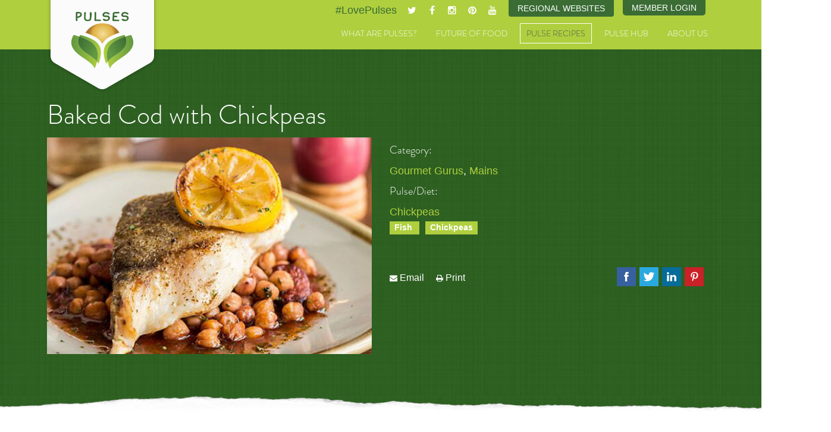

--- FILE ---
content_type: text/html; charset=utf-8
request_url: https://pulses.org/recipes/best-of-india/recipe/350-baked-cod-with-chickpeas
body_size: 10442
content:

<!DOCTYPE html>
<html lang="en">
  <head>
    
        
    <meta charset="utf-8">
    <meta http-equiv="X-UA-Compatible" content="IE=edge">
    <meta name="viewport" content="width=device-width, initial-scale=1.0, minimum-scale=1.0, maximum-scale=1.0, user-scalable=no">

    <base href="https://pulses.org/recipes/best-of-india/recipe/350-baked-cod-with-chickpeas" />
	<meta http-equiv="content-type" content="text/html; charset=utf-8" />
	<meta name="description" content="Learn to Love Pulses with delicious, nutritious and healthy bean, pea, lentil and chickpea recipes and instructional videos from around the world." />
	<title>Baked Cod with Chickpeas - Gourmet Gurus, Mains Recipe</title>
	<link href="/media/system/css/modal.css?19aa6b93d26472248f1ea546dee58fbc" rel="stylesheet" type="text/css" />
	<link href="/media/com_yoorecipe/styles/yoorecipe.css" rel="stylesheet" type="text/css" />
	<link href="/media/com_yoorecipe/styles/bluecurve/bluecurve.css" rel="stylesheet" type="text/css" />
	<link href="/media/com_yoorecipe/styles/jquery.fancybox.css" rel="stylesheet" type="text/css" />
	<link href="/media/coalawebsociallinks/modules/sociallinks/css/cw-default.css" rel="stylesheet" type="text/css" />
	<link href="/media/coalawebsociallinks/components/sociallinks/themes-icon/cws-square/cwsl_style.css" rel="stylesheet" type="text/css" />
	<script type="application/json" class="joomla-script-options new">{"csrf.token":"2c900c541ea56f2986507e708316c4e3","system.paths":{"root":"","base":""},"joomla.jtext":{"COM_YOORECIPE_ERROR_FORBIDDEN_DELETE_OPERATION":"The operation you try to perform is forbidden","COM_YOORECIPE_REVIEW_NOT_ADDED":"Review not added. Wrong captcha, please retry","COM_YOORECIPE_ERROR_OCCURED":"An error occured"}}</script>
	<script src="/media/system/js/core.js?19aa6b93d26472248f1ea546dee58fbc" type="text/javascript"></script>
	<script src="/media/system/js/mootools-core.js?19aa6b93d26472248f1ea546dee58fbc" type="text/javascript"></script>
	<script src="/media/system/js/mootools-more.js?19aa6b93d26472248f1ea546dee58fbc" type="text/javascript"></script>
	<script src="/media/jui/js/jquery.min.js?19aa6b93d26472248f1ea546dee58fbc" type="text/javascript"></script>
	<script src="/media/jui/js/jquery-noconflict.js?19aa6b93d26472248f1ea546dee58fbc" type="text/javascript"></script>
	<script src="/media/jui/js/jquery-migrate.min.js?19aa6b93d26472248f1ea546dee58fbc" type="text/javascript"></script>
	<script src="/media/system/js/modal.js?19aa6b93d26472248f1ea546dee58fbc" type="text/javascript"></script>
	<script src="/media/jui/js/bootstrap.min.js?19aa6b93d26472248f1ea546dee58fbc" type="text/javascript"></script>
	<script src="/media/com_yoorecipe/js/range.js" type="text/javascript"></script>
	<script src="/media/com_yoorecipe/js/timer.js" type="text/javascript"></script>
	<script src="/media/com_yoorecipe/js/slider.js" type="text/javascript"></script>
	<script src="/media/com_yoorecipe/js/generic.js" type="text/javascript"></script>
	<script src="/media/com_yoorecipe/js/recipe.js" type="text/javascript"></script>
	<script src="/media/com_yoorecipe/js/jquery.fancybox.js" type="text/javascript"></script>
	<script src="/media/coalaweb/modules/generic/js/popup.js" type="text/javascript"></script>
	<script type="text/javascript">
jQuery(function($) {
			 $('.hasTip').each(function() {
				var title = $(this).attr('title');
				if (title) {
					var parts = title.split('::', 2);
					var mtelement = document.id(this);
					mtelement.store('tip:title', parts[0]);
					mtelement.store('tip:text', parts[1]);
				}
			});
			var JTooltips = new Tips($('.hasTip').get(), {"maxTitleChars": 50,"fixed": false});
		});
		jQuery(function($) {
			SqueezeBox.initialize({});
			initSqueezeBox();
			$(document).on('subform-row-add', initSqueezeBox);

			function initSqueezeBox(event, container)
			{
				SqueezeBox.assign($(container || document).find('a.modal').get(), {
					parse: 'rel'
				});
			}
		});

		window.jModalClose = function () {
			SqueezeBox.close();
		};

		// Add extra modal close functionality for tinyMCE-based editors
		document.onreadystatechange = function () {
			if (document.readyState == 'interactive' && typeof tinyMCE != 'undefined' && tinyMCE)
			{
				if (typeof window.jModalClose_no_tinyMCE === 'undefined')
				{
					window.jModalClose_no_tinyMCE = typeof(jModalClose) == 'function'  ?  jModalClose  :  false;

					jModalClose = function () {
						if (window.jModalClose_no_tinyMCE) window.jModalClose_no_tinyMCE.apply(this, arguments);
						tinyMCE.activeEditor.windowManager.close();
					};
				}

				if (typeof window.SqueezeBoxClose_no_tinyMCE === 'undefined')
				{
					if (typeof(SqueezeBox) == 'undefined')  SqueezeBox = {};
					window.SqueezeBoxClose_no_tinyMCE = typeof(SqueezeBox.close) == 'function'  ?  SqueezeBox.close  :  false;

					SqueezeBox.close = function () {
						if (window.SqueezeBoxClose_no_tinyMCE)  window.SqueezeBoxClose_no_tinyMCE.apply(this, arguments);
						tinyMCE.activeEditor.windowManager.close();
					};
				}
			}
		};
		new Fx.SmoothScroll({duration: 200}, window);window.___gcfg = {lang: 'en-GB',};
(function() {
	var po = document.createElement('script'); po.type = 'text/javascript'; po.async = true;
	po.src = 'https://apis.google.com/js/plusone.js';
	var s = document.getElementsByTagName('script')[0]; s.parentNode.insertBefore(po, s);
})();jQuery(function($){ initTooltips(); $("body").on("subform-row-add", initTooltips); function initTooltips (event, container) { container = container || document;$(container).find(".hasTooltip").tooltip({"html": true,"container": "body"});} });
	</script>
	<link rel="canonical" href="https://pulses.org/recipes/best-of-india/recipe/350-baked-cod-with-chickpeas"/>
	<meta property="og:url" content="https://pulses.org/recipes/best-of-india/recipe/350-baked-cod-with-chickpeas"/>
<meta property="og:image" content="https://pulses.org/images/com_yoorecipe/cod-chickpeas.jpg"/>
<meta property="og:title" content="Baked Cod with Chickpeas"/>
<meta property="og:description" content=""/>
<meta property="og:type" content="recipebox:recipe"/>
<meta property="og:locale" content="en-GB"/>
<meta property="og:site_name" content=""/>


    <meta name="twitter:card" content="summary_large_image">
    <meta name="twitter:site" content="@LovePulses">
    <meta name="twitter:title" content="Delicious and Nutritious - Pulse recipes, facts and videos.">
    <meta name="twitter:description" content="Learn to Love Pulses with delicious, nutritious and healthy bean, pea, lentil and chickpea recipes and instructional videos from around the world.">
    <meta name="twitter:image" content="http://www.pulses.org/images/template/pulses-md.jpg">


    <link href="/templates/pulses.org/css/slidebars.min.css" rel="stylesheet">

    <!-- Bootstrap -->
    <link href="/templates/pulses.org/css/pulses.style.css?v1.23" rel="stylesheet">
        
    <!-- FAVICONS -->
    <link rel="apple-touch-icon" sizes="57x57" href="/templates/pulses.org/favicons/apple-touch-icon-57x57.png">
    <link rel="apple-touch-icon" sizes="60x60" href="/templates/pulses.org/favicons/apple-touch-icon-60x60.png">
    <link rel="apple-touch-icon" sizes="72x72" href="/templates/pulses.org/favicons/apple-touch-icon-72x72.png">
    <link rel="apple-touch-icon" sizes="76x76" href="/templates/pulses.org/favicons/apple-touch-icon-76x76.png">
    <link rel="apple-touch-icon" sizes="114x114" href="/templates/pulses.org/favicons/apple-touch-icon-114x114.png">
    <link rel="apple-touch-icon" sizes="120x120" href="/templates/pulses.org/favicons/apple-touch-icon-120x120.png">
    <link rel="apple-touch-icon" sizes="144x144" href="/templates/pulses.org/favicons/apple-touch-icon-144x144.png">
    <link rel="apple-touch-icon" sizes="152x152" href="/templates/pulses.org/favicons/apple-touch-icon-152x152.png">
    <link rel="apple-touch-icon" sizes="180x180" href="/templates/pulses.org/favicons/apple-touch-icon-180x180.png">
    <link rel="icon" type="image/png" href="/templates/pulses.org/favicons/favicon-32x32.png" sizes="32x32">
    <link rel="icon" type="image/png" href="/templates/pulses.org/favicons/favicon-194x194.png" sizes="194x194">
    <link rel="icon" type="image/png" href="/templates/pulses.org/favicons/favicon-96x96.png" sizes="96x96">
    <link rel="icon" type="image/png" href="/templates/pulses.org/favicons/android-chrome-192x192.png" sizes="192x192">
    <link rel="icon" type="image/png" href="/templates/pulses.org/favicons/favicon-16x16.png" sizes="16x16">
    <link rel="manifest" href="/templates/pulses.org/favicons/manifest.json">
    <link rel="shortcut icon" href="/templates/pulses.org/favicons/favicon.ico">
    <meta name="msapplication-TileColor" content="#3f2b24">
    <meta name="msapplication-TileImage" content="/templates/pulses.org/favicons/mstile-144x144.png">
    <meta name="msapplication-config" content="/templates/pulses.org/favicons/browserconfig.xml">
    <meta name="theme-color" content="#ffffff">
        

    <!-- HTML5 Shim and Respond.js IE8 support of HTML5 elements and media queries -->
    <!-- WARNING: Respond.js doesn't work if you view the page via file:// -->
    <!--[if lt IE 9]>
      <script src="https://oss.maxcdn.com/html5shiv/3.7.2/html5shiv.min.js"></script>
      <script src="https://oss.maxcdn.com/respond/1.4.2/respond.min.js"></script>
    <![endif]-->

    
    <link rel="stylesheet" href="https://maxcdn.bootstrapcdn.com/font-awesome/4.4.0/css/font-awesome.min.css">
    <link type="text/css" rel="stylesheet" href="https://fast.fonts.net/cssapi/e6a1a3e2-7efd-492d-a435-88d53469994a.css"/>
    <script type="text/javascript" src="https://fast.fonts.net/jsapi/e6a1a3e2-7efd-492d-a435-88d53469994a.js"></script>
    <script>
      (function(i,s,o,g,r,a,m){i['GoogleAnalyticsObject']=r;i[r]=i[r]||function(){
      (i[r].q=i[r].q||[]).push(arguments)},i[r].l=1*new Date();a=s.createElement(o),
      m=s.getElementsByTagName(o)[0];a.async=1;a.src=g;m.parentNode.insertBefore(a,m)
      })(window,document,'script','//www.google-analytics.com/analytics.js','ga');

      ga('create', 'UA-54958884-2', 'auto');
      ga('send', 'pageview');

    </script>
  
  </head>

<!--[if lt IE 9]>
<body class="ie8 recipes-best-of-indiayoorecipe default pushmenu-push">
<![endif]-->
<!--[if IE 9]>
<body class="ie9 recipes-best-of-indiayoorecipe default pushmenu-push">
<![endif]-->
<!--[if !IE]> -->
<body class="recipes-best-of-indiayoorecipe default pushmenu-push">
<!-- <![endif]-->
  
  <nav class="pushmenu pushmenu-left">
    <div class="h3">Menu</div>
        
      <ul class="nav menu-mobile">
<li class="item-398 deeper parent"><a href="/what-are-pulses" >What are Pulses?</a><ul class="nav-child unstyled small"><li class="item-309"><a href="/what-are-pulses/pulses-around-the-world" >Pulses Around the World</a></li><li class="item-312"><a href="/what-are-pulses/where-do-pulses-grow" >Where do Pulses Grow?</a></li><li class="item-311"><a href="/what-are-pulses/a-brief-history-of-pulses" >A Brief History of Pulses</a></li><li class="item-313"><a href="/what-are-pulses/these-are-my-pulses-videos" >“These Are My Pulses” Videos</a></li><li class="item-587"><a href="/what-are-pulses/visual-guide-to-pulses" >A Visual Guide to Pulses</a></li><li class="item-1486"><a href="/pulses-cooking-times" >Pulses Cooking Times Survey</a></li></ul></li><li class="item-399 deeper parent"><a href="/future-of-food" >Future of Food</a><ul class="nav-child unstyled small"><li class="item-390"><a href="/future-of-food/pulses-nutrition" >Pulses &amp; Nutrition</a></li><li class="item-393"><a href="/future-of-food/pulses-your-health" >Pulses &amp; Your Health</a></li><li class="item-394"><a href="/future-of-food/pulses-sustainable-food" >Pulses &amp; Sustainable Food</a></li><li class="item-425"><a href="/pulses-weight-management" >Pulses &amp; Weight Management</a></li><li class="item-515"><a href="/future-of-food/mapping-pulse-genomes" >Mapping Pulse Genomes</a></li><li class="item-521"><a href="/public-resources/preview?path=Call-to-action-UN-Pulses-web.pdf" target="_blank" >Call to Action</a></li><li class="item-522"><a href="/future-of-food/10-year-research-strategy" target="_blank" >10-Year Research Strategy</a></li><li class="item-673"><a href="/global-pulse-day-2017" >Global Pulse Day 2017</a></li><li class="item-1160"><a href="/world-pulses-day-2019" >World Pulses Day 2019</a></li><li class="item-1409"><a href="/world-pulses-day" >World Pulses Day 2020</a></li></ul></li><li class="item-303 active deeper parent"><a href="/recipes" >Pulse Recipes</a><ul class="nav-child unstyled small"><li class="item-422"><a href="/recipes/meet-the-gourmet-gurus" >Meet the Gourmet Gurus</a></li><li class="item-304"><a href="/recipes/worlds-greatest-pulse-dishes" >World's Greatest Pulse Dishes</a></li><li class="item-402"><a href="/recipes/worlds-greatest-pulse-dishes-videos" >World's Greatest Pulse Dishes Videos</a></li><li class="item-392 current active"><a href="/recipes/best-of-india" >Best of India</a></li><li class="item-391"><a href="/recipes/gourmet-gurus" >Dishes from Our Gourmet Gurus</a></li><li class="item-307"><a href="/recipes/cooking-with-pulses" >Cooking with Pulses</a></li><li class="item-308"><a href="/recipes/pulses-at-home-on-the-go" >Pulses at Home &amp; On the Go</a></li></ul></li><li class="item-128 deeper parent"><span class="nav-header " >Pulse Hub</span>
<ul class="nav-child unstyled small"><li class="item-202"><a href="/pulse-hub/fact-sheets" >Fact Sheets</a></li><li class="item-201"><a href="/pulse-hub/infographics" >Infographics</a></li><li class="item-140"><a href="/pulse-hub/pulse-blog" >Pulse Blog</a></li><li class="item-249"><a href="/pulse-hub/social-hub" >Pulse Feed</a></li><li class="item-209"><a href="/pulse-hub/videos" >Videos</a></li><li class="item-580"><a href="/pulse-hub/photo-gallery" >Photo Gallery</a></li></ul></li><li class="item-132 deeper parent"><a href="/about-us" >About Us</a><ul class="nav-child unstyled small"><li class="item-403"><a href="/about-us/international-year-of-pulses" >International Year of Pulses</a></li><li class="item-133"><a href="/about-us/global-pulse-confederation" >Global Pulse Confederation (GPC)</a></li><li class="item-142"><a href="/about-us/sponsors" >Sponsors</a></li><li class="item-131"><a href="/about-us/contact" >Contact</a></li></ul></li></ul>

      <hr>
  
      <div class="custom">
	<div class="header-member-login">
  <a href="/member-login">Member Login</a>
</div></div>

      <div class="custom module-site-switcher">
	<div class="dropdown pulse-site-switcher"><button id="pulse-site-switcher-btn" class="btn btn-primary dropdown-toggle" type="button" data-toggle="dropdown"> Regional Websites </button>
<ul class="dropdown-menu fade">
<li><a href="/us" target="_blank" rel="noopener noreferrer">U.S. Site</a></li>
<li><a href="/nap" target="_blank" rel="noopener noreferrer">Canadian Site</a></li>
</ul>
</div></div>

      
  </nav>
    

    
<div class="site-wrap">
    <div class="nav-close">
    </div>
    <!-- SITE CONTENT STARTS -->

<header>    
  <div class="container header">
    <div class="row visible-xs">
            <div class="social span">
        <div class="custom">
	<div class="hashtag"><a target="_blank" title="Twitter" href="https://twitter.com/hashtag/lovepulses">#LovePulses</a></div>
<div class="twitter social-icon"><a href="http://www.twitter.com/LovePulses" target="_blank"><i class="fa fa-twitter"></i></a></div>
<div class="facebook social-icon"><a href="https://www.facebook.com/lovepulses" target="_blank"><i class="fa fa-facebook"></i></a></div>
<div class="instagram social-icon"><a href="https://instagram.com/lovepulses" target="_blank"><i class="fa fa-instagram"></i></a></div>
<div class="pinterest social-icon"><a href="https://www.pinterest.com/lovepulses0443" target="_blank"><i class="fa fa-pinterest"></i></a></div>
<div class="youtube social-icon"><a href="https://www.youtube.com/channel/UCKqoS_KDplRJGR3lTWBOlNg" target="_blank"><i class="fa fa-youtube"></i></a></div>
</div>
      </div>
      
    </div>

    <div class="row">
      <div class="col-xs-12">

        <!-- Static navbar -->
        <div class="navbar navbar-default" role="navigation">

          <div class="navbar-header">
            <button type="button" class="navbar-toggle collapsed sb-toggle-left">
            <span class="sr-only">Toggle navigation</span>
            <span class="icon-bar"></span>
            <span class="icon-bar"></span>
            <span class="icon-bar"></span>
            </button>

            <a class="navbar-brand" href="/global" style="margin-bottom:10px;">Pulses</a>


                        <div class="social hidden-xs">
              <div class="custom">
	<div class="hashtag"><a target="_blank" title="Twitter" href="https://twitter.com/hashtag/lovepulses">#LovePulses</a></div>
<div class="twitter social-icon"><a href="http://www.twitter.com/LovePulses" target="_blank"><i class="fa fa-twitter"></i></a></div>
<div class="facebook social-icon"><a href="https://www.facebook.com/lovepulses" target="_blank"><i class="fa fa-facebook"></i></a></div>
<div class="instagram social-icon"><a href="https://instagram.com/lovepulses" target="_blank"><i class="fa fa-instagram"></i></a></div>
<div class="pinterest social-icon"><a href="https://www.pinterest.com/lovepulses0443" target="_blank"><i class="fa fa-pinterest"></i></a></div>
<div class="youtube social-icon"><a href="https://www.youtube.com/channel/UCKqoS_KDplRJGR3lTWBOlNg" target="_blank"><i class="fa fa-youtube"></i></a></div>
</div>
              <div class="custom module-site-switcher">
	<div class="dropdown pulse-site-switcher"><button id="pulse-site-switcher-btn" class="btn btn-primary dropdown-toggle" type="button" data-toggle="dropdown"> Regional Websites </button>
<ul class="dropdown-menu fade">
<li><a href="/us" target="_blank" rel="noopener noreferrer">U.S. Site</a></li>
<li><a href="/nap" target="_blank" rel="noopener noreferrer">Canadian Site</a></li>
</ul>
</div></div>
              <div class="custom">
	<div class="header-member-login">
  <a href="/member-login">Member Login</a>
</div></div>
              
            </div>
            
            <div class="navbar-collapse collapse">

              <ul class="nav menu navbar-nav">
<li class="item-398 deeper parent"><a href="/what-are-pulses" >What are Pulses?</a><ul class="nav-child unstyled small"><li class="item-309"><a href="/what-are-pulses/pulses-around-the-world" >Pulses Around the World</a></li><li class="item-312"><a href="/what-are-pulses/where-do-pulses-grow" >Where do Pulses Grow?</a></li><li class="item-311"><a href="/what-are-pulses/a-brief-history-of-pulses" >A Brief History of Pulses</a></li><li class="item-313"><a href="/what-are-pulses/these-are-my-pulses-videos" >“These Are My Pulses” Videos</a></li><li class="item-587"><a href="/what-are-pulses/visual-guide-to-pulses" >A Visual Guide to Pulses</a></li><li class="item-1486"><a href="/pulses-cooking-times" >Pulses Cooking Times Survey</a></li></ul></li><li class="item-399 deeper parent"><a href="/future-of-food" >Future of Food</a><ul class="nav-child unstyled small"><li class="item-390"><a href="/future-of-food/pulses-nutrition" >Pulses &amp; Nutrition</a></li><li class="item-393"><a href="/future-of-food/pulses-your-health" >Pulses &amp; Your Health</a></li><li class="item-394"><a href="/future-of-food/pulses-sustainable-food" >Pulses &amp; Sustainable Food</a></li><li class="item-425"><a href="/pulses-weight-management" >Pulses &amp; Weight Management</a></li><li class="item-515"><a href="/future-of-food/mapping-pulse-genomes" >Mapping Pulse Genomes</a></li><li class="item-521"><a href="/public-resources/preview?path=Call-to-action-UN-Pulses-web.pdf" target="_blank" >Call to Action</a></li><li class="item-522"><a href="/future-of-food/10-year-research-strategy" target="_blank" >10-Year Research Strategy</a></li><li class="item-673"><a href="/global-pulse-day-2017" >Global Pulse Day 2017</a></li><li class="item-1160"><a href="/world-pulses-day-2019" >World Pulses Day 2019</a></li><li class="item-1409"><a href="/world-pulses-day" >World Pulses Day 2020</a></li></ul></li><li class="item-303 active deeper parent"><a href="/recipes" >Pulse Recipes</a><ul class="nav-child unstyled small"><li class="item-422"><a href="/recipes/meet-the-gourmet-gurus" >Meet the Gourmet Gurus</a></li><li class="item-304"><a href="/recipes/worlds-greatest-pulse-dishes" >World's Greatest Pulse Dishes</a></li><li class="item-402"><a href="/recipes/worlds-greatest-pulse-dishes-videos" >World's Greatest Pulse Dishes Videos</a></li><li class="item-392 current active"><a href="/recipes/best-of-india" >Best of India</a></li><li class="item-391"><a href="/recipes/gourmet-gurus" >Dishes from Our Gourmet Gurus</a></li><li class="item-307"><a href="/recipes/cooking-with-pulses" >Cooking with Pulses</a></li><li class="item-308"><a href="/recipes/pulses-at-home-on-the-go" >Pulses at Home &amp; On the Go</a></li></ul></li><li class="item-128 deeper parent"><span class="nav-header " >Pulse Hub</span>
<ul class="nav-child unstyled small"><li class="item-202"><a href="/pulse-hub/fact-sheets" >Fact Sheets</a></li><li class="item-201"><a href="/pulse-hub/infographics" >Infographics</a></li><li class="item-140"><a href="/pulse-hub/pulse-blog" >Pulse Blog</a></li><li class="item-249"><a href="/pulse-hub/social-hub" >Pulse Feed</a></li><li class="item-209"><a href="/pulse-hub/videos" >Videos</a></li><li class="item-580"><a href="/pulse-hub/photo-gallery" >Photo Gallery</a></li></ul></li><li class="item-132 deeper parent"><a href="/about-us" >About Us</a><ul class="nav-child unstyled small"><li class="item-403"><a href="/about-us/international-year-of-pulses" >International Year of Pulses</a></li><li class="item-133"><a href="/about-us/global-pulse-confederation" >Global Pulse Confederation (GPC)</a></li><li class="item-142"><a href="/about-us/sponsors" >Sponsors</a></li><li class="item-131"><a href="/about-us/contact" >Contact</a></li></ul></li></ul>


            </div><!--/.nav-collapse -->


          </div> <!-- /.navbar-header -->
        </div> <!-- /.navbar-default -->
      </div><!--/.col-xs-12 -->
    </div><!-- /.row -->
  </div><!-- /.container-header -->
</header>



















<section class="content  recipes-best-of-indiayoorecipe default">
    <div class="container">
        <div class="row">
                    <div class="col-xs-12">
                    
            
            <div id="system-message-container">
	</div>

            </div>
</div>
</div>

<div class="yoorecipe-recipe" itemscope itemtype="http://schema.org/Recipe">
	<div class="yoorecipe-recipe-top inverse">
		<div class="container">
			<div class="huge-ajax-loading"></div>
							<a id="top" name="top"></a>

				<div>
				

				
				<div class="row">
										<div class="col-xs-12">
						<h1 itemprop="name" class="h2">
							Baked Cod with Chickpeas<img class="pull-right" src="/media/com_yoorecipe/images/featured-item.png" alt="Featured">						</h1>
					</div>
					<div class="col-sm-4 col-md-6">
						<img class="responsive lead-image" itemprop="image" src="/images/com_yoorecipe/cropped-cod-chickpeas.jpg" alt="Baked Cod with Chickpeas"/>					</div>
					<div class="col-sm-8 col-md-6">

						<div id="div-recipe-description"><div itemprop="description"></div></div>
													<div>
								<h6>Category:&nbsp;</h6>
<div>
<span itemprop="recipeCategory"><a href="/recipes/best-of-india/category/17-gourmet-gurus" title="Gourmet Gurus">Gourmet Gurus</a></span>, <span itemprop="recipeCategory"><a href="/recipes/best-of-india/category/20-mains" title="Mains">Mains</a></span>
</div>							</div>
							

															<div>
									<h6>Pulse/Diet:&nbsp;</h6>
<div>
<a href="/recipes/best-of-india/recipes/seasons/FEB-chickpeas" title="Chickpeas">Chickpeas</a>
</div>								</div>
								
								
								


								


								<ul class="tags inline">
																	<li class="tag-72 tag-list0" itemprop="keywords">
					<a href="/component/tags/tag/fish" class="label label-info">
						Fish					</a>
				</li>
																				<li class="tag-12 tag-list1" itemprop="keywords">
					<a href="/component/tags/tag/chickpeas" class="label label-info">
						Chickpeas					</a>
				</li>
						</ul>





				<br/>


						<div class="social">
				<div class="cw-sl-width-100" id="cw-sl-176">
            <div class="cw-social-mod">
                                <div class="cw-social-mod-bookmark">
                    
                                            
                                            
                    <div class="cw-social-mod-icon-ac">

                        <ul class="cw-social-mod-icons-cws-square fadein">
                            <li>
<a class="cwshare facebook32" href="https://www.facebook.com/dialog/share?app_id=1073275396058947&amp;display=popup&amp;href=https%3A%2F%2Fpulses.org%2Frecipes%2Fbest-of-india%2Frecipe%2F350-baked-cod-with-chickpeas&amp;redirect_uri=https://pulses.org/media/coalaweb/modules/generic/html/popup-close.html" title="Share on Facebook"  target="_blank"></a>
</li><li>
<a class="cwshare twitter32" href="https://twitter.com/intent/tweet?text=Baked%20Cod%20with%20Chickpeas%20-%20Gourmet%20Gurus%2C%20Mains%20Recipe&amp;url=https%3A%2F%2Fpulses.org%2Frecipes%2Fbest-of-india%2Frecipe%2F350-baked-cod-with-chickpeas" title="Share on Twitter"  target="_blank"></a>
</li><li>
<a class="cwshare linkedin32" href="https://www.linkedin.com/shareArticle?mini=true&amp;url=https%3A%2F%2Fpulses.org%2Frecipes%2Fbest-of-india%2Frecipe%2F350-baked-cod-with-chickpeas&amp;title=Baked%20Cod%20with%20Chickpeas%20-%20Gourmet%20Gurus%2C%20Mains%20Recipe" title="Share on LinkedIn"  target="_blank"></a>
</li><li>
<a class="pinterest32"  href="//pinterest.com/pin/create/button" data-pin-do="buttonBookmark" data-pin-custom="true" target="_blank" ></a>
</li>                        </ul>
                    </div>
                </div>
            </div>
                        </div>
				</div>
				
<ul class="yoorecipe-actions btn-group unstyled">
<li><i class="fa fa-envelope"></i> <a href="/component/mailto/?tmpl=component&amp;template=pulses.org&amp;link=2c7dfc4a0a42703a263bfd11bdc38174d51d9f3d" title="Email" onclick="window.open(this.href,'win2','width=400,height=350,menubar=yes,resizable=yes'); return false;"><img src="/media/system/images/emailButton.png" alt="Email" /> Email</a></li><li><i class="fa fa-print"></i> <a href="/recipes/best-of-india/recipe/350-baked-cod-with-chickpeas?tmpl=component&print=1" title="Print" onclick="window.open(this.href,'win2','status=no,toolbar=no,scrollbars=yes,titlebar=no,menubar=no,resizable=yes,width=940,height=480,directories=no,location=no'); return false;" rel="nofollow"><img src="/media/system/images/printButton.png" alt="Print" /> Print</a></li></ul>




			</div>

		</div>

	</div>

</div>

</div>



<div class="container">



	<div class="yoorecipe-after-title">

		
<ul itemscope itemtype="http://schema.org/BreadcrumbList" class="breadcrumb">
			<li class="active">
			<span class="divider icon-location"></span>
		</li>
	
				
									<li itemprop="itemListElement" itemscope itemtype="http://schema.org/ListItem">

						
						<a itemprop="item" href="/" class="pathway">
							<span itemprop="name">
								Home							</span>
						</a>
						<meta itemprop="position" content="1">
				
									<span class="divider">
						<img src="/media/system/images/arrow.png" alt="" />					</span>
								
			</li>
					
									<li itemprop="itemListElement" itemscope itemtype="http://schema.org/ListItem">

						
						<a itemprop="item" href="/recipes" class="pathway">
							<span itemprop="name">
								Pulse Recipes							</span>
						</a>
						<meta itemprop="position" content="2">
				
									<span class="divider">
						<img src="/media/system/images/arrow.png" alt="" />					</span>
								
			</li>
					
									<li itemprop="itemListElement" itemscope itemtype="http://schema.org/ListItem">

						
						<a itemprop="item" href="/recipes/best-of-india/category/12?show_add_recipe_button=0&amp;show_recipes=1" class="pathway">
							<span itemprop="name">
								Best of India							</span>
						</a>
						<meta itemprop="position" content="3">
				
									<span class="divider">
						<img src="/media/system/images/arrow.png" alt="" />					</span>
								
			</li>
					
									<li itemprop="itemListElement" itemscope itemtype="http://schema.org/ListItem">

						
						<a itemprop="item" href="/recipes/best-of-india/category/17-gourmet-gurus" class="pathway">
							<span itemprop="name">
								Gourmet Gurus							</span>
						</a>
						<meta itemprop="position" content="4">
				
									<span class="divider">
						<img src="/media/system/images/arrow.png" alt="" />					</span>
								
			</li>
					<li itemprop="itemListElement" itemscope itemtype="http://schema.org/ListItem" class="active">
				<span itemprop="name">
					Baked Cod with Chickpeas				</span>
				<meta itemprop="position" content="5">
			</li>
		</ul>

	</div>



	<div class="row">

		<div class="col-md-4">

			

<!-- <div class="row">
	<div class="col-md-12"> -->
		<div class="div-ingredients"><h2>Ingredients</h2><p>For <span itemprop="recipeYield" ><span id="spanNbPersons" class="servingsize">1</span> Person(s)</span></p><h4>Ingredients</h4><ul class="unstyled"><li><span class="ingredient" itemprop="recipeIngredient"><input type="hidden" name="ingredientId" value="4336"/><input type="hidden" id="initialQuantity_4336" value="180"/><span id="spanQuantity_4336" class="amount">180</span> g <span class="name">portion of cod per person</span></span></li><li><span class="ingredient" itemprop="recipeIngredient"><input type="hidden" name="ingredientId" value="4337"/><input type="hidden" id="initialQuantity_4337" value="100"/><span id="spanQuantity_4337" class="amount">100</span> g <span class="name">diagonally sliced cooking chorizo</span></span></li><li><span class="ingredient" itemprop="recipeIngredient"><input type="hidden" name="ingredientId" value="4338"/><input type="hidden" id="initialQuantity_4338" value="100"/><span id="spanQuantity_4338" class="amount">100</span> g <span class="name">washed chickpeas</span></span></li><li><span class="ingredient" itemprop="recipeIngredient"><input type="hidden" name="ingredientId" value="4339"/><input type="hidden" id="initialQuantity_4339" value="50"/><span id="spanQuantity_4339" class="amount">50</span> ml <span class="name">red wine</span></span></li><li><span class="ingredient" itemprop="recipeIngredient"><input type="hidden" name="ingredientId" value="4340"/><input type="hidden" id="initialQuantity_4340" value="0"/><span id="spanQuantity_4340" class="amount"></span>  <span class="name">Parsley</span></span></li><li><span class="ingredient" itemprop="recipeIngredient"><input type="hidden" name="ingredientId" value="4341"/><input type="hidden" id="initialQuantity_4341" value="0"/><span id="spanQuantity_4341" class="amount"></span>  <span class="name">Salt and pepper, to taste</span></span></li><li><span class="ingredient" itemprop="recipeIngredient"><input type="hidden" name="ingredientId" value="4342"/><input type="hidden" id="initialQuantity_4342" value="0"/><span id="spanQuantity_4342" class="amount"></span>  <span class="name">Butter</span></span></li><li><span class="ingredient" itemprop="recipeIngredient"><input type="hidden" name="ingredientId" value="4343"/><input type="hidden" id="initialQuantity_4343" value="0"/><span id="spanQuantity_4343" class="amount"></span>  <span class="name">Vegetable oil</span></span></li><li><span class="ingredient" itemprop="recipeIngredient"><input type="hidden" name="ingredientId" value="4344"/><input type="hidden" id="initialQuantity_4344" value="0"/><span id="spanQuantity_4344" class="amount"></span>  <span class="name">Olive oil</span></span></li><li><span class="ingredient" itemprop="recipeIngredient"><input type="hidden" name="ingredientId" value="4345"/><input type="hidden" id="initialQuantity_4345" value="0"/><span id="spanQuantity_4345" class="amount"></span>  <span class="name">A wedge of lemon</span></span></li></ul></div>
		<div class="yoorecipe-after-ingredients">
				</div>

		<!-- <div class="row">
			<div class="col-sm-12"> -->
						
				<div class="yoorecipe-after-details-left">
								</div>
	<!-- 		</div>
		</div> -->

<!-- 	</div>

</div> -->




		</div>





		<div class="col-md-8">



			<!-- //RECIPE -->

			
			

			<div id="div-recipe-preparation-single">

				<h2>Directions</h2>

				


				<div class="row-fluid">

					<div class="span12" itemprop="recipeInstructions">

						<ol class="recipe-direction-list">
<li>Heat the vegetable oil in a frying pan large enough for the cod. Pan-fry the seasoned cod skin-side down until it cooks through the skin and starts to cook the flesh.</li>
<li>Remove pan from the heat and add a spoonful of butter. Baste the fish with the butter and then gently turn over so the skin is on top. Place the pan in a medium oven or the bottom shelf of a medium grill.</li>
<li>Whilst this is cooking, it is time for the chickpeas. Heat a couple of spoons of olive oil over a medium flame. Add the sliced chorizo and fry it until the pieces are starting to brown. This should turn the oil a rich orange colour.</li>
<li>Add the chickpeas and fry them a little. They will absorb some of the oil and pick up a lot of flavour.</li>
<li>Add the red wine and simmer slightly for about 3 minutes. Add a good handful of parsley and reduce the mixture to create a thick sauce. By this time the fish should be just cooked.</li>
<li>Place the chorizo and chickpea stew in a shallow bowl and place the fish on top. Lightly fry a chunk of lemon and place on top, add plenty of parsley.</li>

</ol>
					</div>

				</div>



				


				


				


				</div>





				<div class="yoorecipe-after-details-left">

					
				</div>





			</div>

		</div>



		<hr />





		<div class="similar-recipes row"><div class="col-xs-12"><h5>Similar recipes</h5></div><div class="col-xs-6 col-sm-3 col-md-3 col-xlg-5ths">
<a href="/recipes/best-of-india/recipe/381-red-bean-soup-with-tang-yuan"><img alt=" Red Bean Soup with Tang Yuan" src="/images/com_yoorecipe/422/cropped-red-bean-soup-with-tang-yuan-7.jpg" class="responsive"/></a>
<center><a href="/recipes/best-of-india/recipe/381-red-bean-soup-with-tang-yuan"> Red Bean Soup with Tang Yuan</a></center>
</div>
<div class="col-xs-6 col-sm-3 col-md-3 col-xlg-5ths">
<a href="/recipes/best-of-india/recipe/303-asparagus-and-black-garlic-with-quinoa-and-nipper-sprouts"><img alt="Asparagus and Black Garlic with Quinoa and Nipper Sprouts" src="/images/com_yoorecipe/455/cropped-asparagus-and-black-garlic-with-quinoa-and-nipper-sprouts.jpg" class="responsive"/></a>
<center><a href="/recipes/best-of-india/recipe/303-asparagus-and-black-garlic-with-quinoa-and-nipper-sprouts">Asparagus and Black Garlic with Quinoa and Nipper Sprouts</a></center>
</div>
<div class="col-xs-6 col-sm-3 col-md-3 col-xlg-5ths">
<a href="/recipes/best-of-india/recipe/352-aubergine-mango-salad-with-spicy-roasted-chickpeas"><img alt="Aubergine Mango Salad with Spicy Roasted Chickpeas" src="/images/com_yoorecipe/cropped-aubergine-mango-salad-with-spicy-roasted-chickpeas.jpg" class="responsive"/></a>
<center><a href="/recipes/best-of-india/recipe/352-aubergine-mango-salad-with-spicy-roasted-chickpeas">Aubergine Mango Salad with Spicy Roasted Chickpeas</a></center>
</div></div>


		









		


		<center><table cellpadding="0" cellspacing="0">
<tr>
<td style="vertical-align:bottom; white-space:nowrap;zoom:1;">
<div class="gig-btn-container gig-fb-container">
<div id="fb-root"></div>
<script>(function(d, s, id) {
  var js, fjs = d.getElementsByTagName(s)[0];
  if (d.getElementById(id)) return;
  js = d.createElement(s); js.id = id;
  js.src = "//connect.facebook.net/en_GB/sdk.js#xfbml=1&version=v2.3&appId=";
  fjs.parentNode.insertBefore(js, fjs);
}(document, 'script', 'facebook-jssdk'));</script>
<div class="fb-share-button" data-href="https://pulses.org/recipes/best-of-india/recipe/350-baked-cod-with-chickpeas" data-layout="box_count"></div>
</div>
</td>
<td style="vertical-align:bottom; white-space:nowrap;zoom:1;">
<div class="gig-btn-container">
<div class="g-plusone" data-size="tall"></div>
</div>
</td>
<td style="vertical-align:bottom; white-space:nowrap;zoom:1;">
<div class="gig-btn-container">
<a href="/https%3A%2F%2Fpulses.org%2Frecipes%2Fbest-of-india%2Frecipe%2F350-baked-cod-with-chickpeas" class="twitter-share-button" data-via="twitterapi" data-lang="en" data-count="vertical">Tweet this</a>
<script type="text/javascript">!function(d,s,id){var js,fjs=d.getElementsByTagName(s)[0];if(!d.getElementById(id)){js=d.createElement(s);js.id=id;js.src="https://platform.twitter.com/widgets.js";fjs.parentNode.insertBefore(js,fjs);}}(document,"script","twitter-wjs");</script>
</div>
</td>
<td style="vertical-align:bottom; white-space:nowrap;zoom:1;">
<div class="gig-btn-container">
<a target="_blank" href="https://pinterest.com/pin/create/button/?url=https%3A%2F%2Fpulses.org%2Frecipes%2Fbest-of-india%2Frecipe%2F350-baked-cod-with-chickpeas&media=https%3A%2F%2Fpulses.org%2Fimages%2Fcom_yoorecipe%2Fcod-chickpeas.jpg&description=" data-pin-do="buttonPin" data-pin-config="above"></a>
<script type="text/javascript" async src="https://assets.pinterest.com/js/pinit.js"></script>
</div>
</td>
</tr>
</table></center>


		<time datetime="2016-07-19" itemprop="datePublished"></time>





		


		<a name="comments"></a>


		 </div> 
		<br/>

		<div class="pull-right">

			
			<a class="btn" href="/recipes/best-of-india/recipe/350-baked-cod-with-chickpeas#top">Top</a>

		</div>



	</div>

	<div class="clearfix"></div>



		</div>
	<div><div><div>
          </div>
            
               </div>
        
        
    </div>
</section>










<footer class="footer">
    <div class="container">
        <div class="row">
                  <div class="col-sm-10 hidden-xs hidden-sm">
                      
                <ul class="nav menu-footer">
<li class="item-398 deeper parent"><a href="/what-are-pulses" >What are Pulses?</a><ul class="nav-child unstyled small"><li class="item-309"><a href="/what-are-pulses/pulses-around-the-world" >Pulses Around the World</a></li><li class="item-312"><a href="/what-are-pulses/where-do-pulses-grow" >Where do Pulses Grow?</a></li><li class="item-311"><a href="/what-are-pulses/a-brief-history-of-pulses" >A Brief History of Pulses</a></li><li class="item-313"><a href="/what-are-pulses/these-are-my-pulses-videos" >“These Are My Pulses” Videos</a></li><li class="item-587"><a href="/what-are-pulses/visual-guide-to-pulses" >A Visual Guide to Pulses</a></li><li class="item-1486"><a href="/pulses-cooking-times" >Pulses Cooking Times Survey</a></li></ul></li><li class="item-399 deeper parent"><a href="/future-of-food" >Future of Food</a><ul class="nav-child unstyled small"><li class="item-390"><a href="/future-of-food/pulses-nutrition" >Pulses &amp; Nutrition</a></li><li class="item-393"><a href="/future-of-food/pulses-your-health" >Pulses &amp; Your Health</a></li><li class="item-394"><a href="/future-of-food/pulses-sustainable-food" >Pulses &amp; Sustainable Food</a></li><li class="item-425"><a href="/pulses-weight-management" >Pulses &amp; Weight Management</a></li><li class="item-515"><a href="/future-of-food/mapping-pulse-genomes" >Mapping Pulse Genomes</a></li><li class="item-521"><a href="/public-resources/preview?path=Call-to-action-UN-Pulses-web.pdf" target="_blank" >Call to Action</a></li><li class="item-522"><a href="/future-of-food/10-year-research-strategy" target="_blank" >10-Year Research Strategy</a></li><li class="item-673"><a href="/global-pulse-day-2017" >Global Pulse Day 2017</a></li><li class="item-1160"><a href="/world-pulses-day-2019" >World Pulses Day 2019</a></li><li class="item-1409"><a href="/world-pulses-day" >World Pulses Day 2020</a></li></ul></li><li class="item-303 active deeper parent"><a href="/recipes" >Pulse Recipes</a><ul class="nav-child unstyled small"><li class="item-422"><a href="/recipes/meet-the-gourmet-gurus" >Meet the Gourmet Gurus</a></li><li class="item-304"><a href="/recipes/worlds-greatest-pulse-dishes" >World's Greatest Pulse Dishes</a></li><li class="item-402"><a href="/recipes/worlds-greatest-pulse-dishes-videos" >World's Greatest Pulse Dishes Videos</a></li><li class="item-392 current active"><a href="/recipes/best-of-india" >Best of India</a></li><li class="item-391"><a href="/recipes/gourmet-gurus" >Dishes from Our Gourmet Gurus</a></li><li class="item-307"><a href="/recipes/cooking-with-pulses" >Cooking with Pulses</a></li><li class="item-308"><a href="/recipes/pulses-at-home-on-the-go" >Pulses at Home &amp; On the Go</a></li></ul></li><li class="item-128 deeper parent"><span class="nav-header " >Pulse Hub</span>
<ul class="nav-child unstyled small"><li class="item-202"><a href="/pulse-hub/fact-sheets" >Fact Sheets</a></li><li class="item-201"><a href="/pulse-hub/infographics" >Infographics</a></li><li class="item-140"><a href="/pulse-hub/pulse-blog" >Pulse Blog</a></li><li class="item-249"><a href="/pulse-hub/social-hub" >Pulse Feed</a></li><li class="item-209"><a href="/pulse-hub/videos" >Videos</a></li><li class="item-580"><a href="/pulse-hub/photo-gallery" >Photo Gallery</a></li></ul></li><li class="item-132 deeper parent"><a href="/about-us" >About Us</a><ul class="nav-child unstyled small"><li class="item-403"><a href="/about-us/international-year-of-pulses" >International Year of Pulses</a></li><li class="item-133"><a href="/about-us/global-pulse-confederation" >Global Pulse Confederation (GPC)</a></li><li class="item-142"><a href="/about-us/sponsors" >Sponsors</a></li><li class="item-131"><a href="/about-us/contact" >Contact</a></li></ul></li></ul>

                
            </div>
            <div class="col-sm-2">
        <div class="customnomargin">
	<div style="text-align:right;"><a href="http://www.cicilsiptic.org/" target="_blank"><img class="responsive" src="/images/template/logoGPC.png" alt="Global Pulse Confederation" /></a></div>
<!--<div style="text-align:right; margin-top:36px;"><a href="http://www.fao.org/pulses-2016/en/" target="_blank"><img class="responsive" src="/images/template/un-iyp-logo.png" alt="International Year of Pulses 2016" /></a></div>--></div><div class="custom">
	<div class="inverse centered-text" style="line-height:12px; margin-bottom:10px;">Thank you to <br />our Sponsors</div>
<div id="footer-rotator">
    <a target="_blank" href="http://www.agtfoods.com/" class="active sponsors-iyp" data-timeout="10000"><img class="img-responsive" src="/images/sponsors/agt-footer.png" /></a>
    <a target="_blank" href="http://www.bushbeans.com/" class="sponsors-iyp" data-timeout="10000"><img class="img-responsive" src="/images/sponsors/bushes-footer.png" /></a>
    <a target="_blank" href="http://www.glencore.com/" class="sponsors-iyp" data-timeout="10000"><img class="img-responsive" src="/images/sponsors/glencore-footer.png" /></a>
  	<a target="_blank" href="http://www.ilta.com/" class="sponsors-iyp" data-timeout="10000"><img class="img-responsive" src="/images/sponsors/ilta-footer.png" /></a>
    <a target="_blank" href="http://www.pulsecanada.com/" class="sponsors-iyp" data-timeout="10000"><img class="img-responsive" src="/images/sponsors/pulse-canada-footer.png"> </a>
    <a target="_blank" href="http://www.saskpulse.com/" class="sponsors-iyp" data-timeout="10000"><img class="img-responsive" src="/images/sponsors/saskatchewan-pulse-growers-footer.png"></a>
    <a target="_blank" href="http://www.agtfoods.com/" class="sponsors-platinum" data-timeout="5000"><img class="img-responsive" src="/images/sponsors/agt-footer.png"> </a>
    <a target="_blank" href="http://www.specialcrops.mb.ca/" class="sponsors-platinum" data-timeout="5000"><img class="img-responsive" src="/images/sponsors/csca-footer.png"> </a>
    <a target="_blank" href="http://www.hakanfoods.com/" class="sponsors-platinum" data-timeout="5000"><img class="img-responsive" src="/images/sponsors/hakan-footer.png"></a> 
	<a target="_blank" href="http://www.ilta.com/" class="sponsors-platinum" data-timeout="5000"><img class="img-responsive"  src="/images/sponsors/ilta-footer.png"> </a>
    <a target="_blank" href="http://iltagrain.com/" class="sponsors-platinum" data-timeout="5000"><img class="img-responsive" src="/images/sponsors/ilta-grain-footer.png"> </a>
    <a target="_blank" href="http://www.pulsecanada.com/" class="sponsors-platinum" data-timeout="5000"><img class="img-responsive" src="/images/sponsors/pulse-canada-footer.png"> </a>
    <a target="_blank" href="http://www.saskpulse.com/" class="sponsors-platinum" data-timeout="5000"><img class="img-responsive" src="/images/sponsors/saskatchewan-pulse-growers-footer.png"> </a>
    <a target="_blank" href="http://www.acosnet.it/en/home/company" class="sponsors-bronze" data-timeout="2000"><img class="img-responsive" src="/images/sponsors/acos-footer.png"> </a>
    <a target="_blank" href="http://www.advanceseed.com/" class="sponsors-bronze" data-timeout="2000"><img class="img-responsive" src="/images/sponsors/advance-seed-footer.png"> </a>
    <a target="_blank" href="http://www.agricom.com/" class="sponsors-bronze" data-timeout="2000"><img class="img-responsive" src="/images/sponsors/agricom-footer.png"> </a>
    <a target="_blank" href="http://www.agrocorp.com.sg/" class="sponsors-bronze" data-timeout="2000"><img class="img-responsive" src="/images/sponsors/agrocorp-footer.png"> </a>
    <a target="_blank" href="http://www.arbel.com.tr/" class="sponsors-bronze" data-timeout="2000"><img class="img-responsive" src="/images/sponsors/arbel-footer.png"> </a>
    <a target="_blank" href="http://www.awamgroup.com/" class="sponsors-bronze" data-timeout="2000"><img class="img-responsive" src="/images/sponsors/awam-footer.png"> </a>
    <a target="_blank" href="http://www.cvbean.com/" class="sponsors-bronze" data-timeout="2000"><img class="img-responsive" src="/images/sponsors/chippewa-valley-footer.png"> </a>
    <a target="_blank" href="http://www.emco.ae" class="sponsors-bronze" data-timeout="2000"><img class="img-responsive" src="/images/sponsors/emco-footer.png"> </a>
    <a target="_blank" href="/" class="sponsors-bronze" data-timeout="2000"><img class="img-responsive" src="/images/sponsors/esarco-footer.png"> </a>
    <a target="_blank" href="http://gedco.ca/" class="sponsors-bronze" data-timeout="2000"><img class="img-responsive" src="/images/sponsors/gedco-footer.png"> </a>
    <a target="_blank" href="http://www.graintrend.com/" class="sponsors-bronze" data-timeout="2000"><img class="img-responsive" src="/images/sponsors/graintrend-footer.png"></a> 
    <a target="_blank" href="/" class="sponsors-bronze" data-timeout="2000"><img class="img-responsive" src="/images/sponsors/agrotrade-footer.png"> </a>
    <a target="_blank" href="http://pspil.lk/" class="sponsors-bronze" data-timeout="2000"><img class="img-responsive" src="/images/sponsors/pulses-processing-industries-footer.png"> </a>
    <a target="_blank" href="http://www.schlueter-maack.de/en/" class="sponsors-bronze" data-timeout="2000"><img class="img-responsive" src="/images/sponsors/schulter-maack-footer.png"> </a>
    <a target="_blank" href="http://www.seaboardcorp.com/" class="sponsors-bronze" data-timeout="2000"><img class="img-responsive" src="/images/sponsors/seaboard-footer.png"> </a>
    <a target="_blank" href="http://www.societacofica.com.au/" class="sponsors-bronze" data-timeout="2000"><img class="img-responsive" src="/images/sponsors/societa-cofica-footer.png"> </a>
</div>


<script>

		(function(jQuery) {

			jQuery.fn.randomize = function(childElem) {
			  return this.each(function() {
			      var me = jQuery(this);
			      var children = me.children(childElem);
			      var elems = me.children(childElem);

			      elems.sort(function() { return (Math.round(Math.random())-0.5); });  

			      for(var i=0; i < elems.length; i++) {
			      	console.log ('I: ' + i);
			        jQuery(children[i]).replaceWith(elems[i]); 
				}
			  });    
			}
		})(jQuery);

		
		// On Load
		jQuery().ready(function () {
			//jQuery("#footer-rotator").randomize('.sponsors-iyp.random');
			//jQuery("#footer-rotator").randomize('.sponsors-platinum.random');
			//jQuery("#footer-rotator").randomize('.sponsors-bronze.random');


			var x = jQuery('#footer-rotator');
			var spin = function () {
			    var a = x.children('.active');
			    var t = a.data('timeout');

			    setTimeout(function () {
			        a.removeClass('active').fadeOut();
			        var b = a.next();
			        if (b.length == 0) {
			            b = a.siblings().first();
			        }
			        b.fadeIn().addClass('active');
			        spin();
			    }, t);

			}

			spin();

		});
	</script></div>
      </div>
              </div>
    </div>
</footer>

  
</div><!-- /.site-wrap -->
    



    <!-- Bootstrap core JavaScript
    ================================================== -->
    <!-- Placed at the end of the document so the pages load faster -->

        <script type="text/javascript" src="//cdnjs.cloudflare.com/ajax/libs/jquery.lazy/1.6.5/jquery.lazy.min.js"></script>
    <script src="/templates/pulses.org/js/jquery.matchHeight-min.js"></script>
    
    <script src="/templates/pulses.org/js/jquery.waypoints.min.js"></script>
    <script src="/templates/pulses.org/js/main.js?v=1.02"></script>

    
    <!-- IE10 viewport hack for Surface/desktop Windows 8 bug -->
    <script src="https://maxcdn.bootstrapcdn.com/js/ie10-viewport-bug-workaround.js"></script>


    <script>
    function trackClick() {
      const url = jQuery(this).attr('href')

      ga('send', 'event', 'Files', 'Preview', url, {
        'transport': 'beacon',
        //'hitCallback': function(){document.location = url;}
      })
    }

    jQuery('a[href*="/component/rsfiles/preview"]').click(trackClick);
    </script>

  </body>
</html>


--- FILE ---
content_type: text/html; charset=utf-8
request_url: https://accounts.google.com/o/oauth2/postmessageRelay?parent=https%3A%2F%2Fpulses.org&jsh=m%3B%2F_%2Fscs%2Fabc-static%2F_%2Fjs%2Fk%3Dgapi.lb.en.2kN9-TZiXrM.O%2Fd%3D1%2Frs%3DAHpOoo_B4hu0FeWRuWHfxnZ3V0WubwN7Qw%2Fm%3D__features__
body_size: 163
content:
<!DOCTYPE html><html><head><title></title><meta http-equiv="content-type" content="text/html; charset=utf-8"><meta http-equiv="X-UA-Compatible" content="IE=edge"><meta name="viewport" content="width=device-width, initial-scale=1, minimum-scale=1, maximum-scale=1, user-scalable=0"><script src='https://ssl.gstatic.com/accounts/o/2580342461-postmessagerelay.js' nonce="k42KVBwQZ_KPf7hOe7oKww"></script></head><body><script type="text/javascript" src="https://apis.google.com/js/rpc:shindig_random.js?onload=init" nonce="k42KVBwQZ_KPf7hOe7oKww"></script></body></html>

--- FILE ---
content_type: text/plain
request_url: https://www.google-analytics.com/j/collect?v=1&_v=j102&a=899201075&t=pageview&_s=1&dl=https%3A%2F%2Fpulses.org%2Frecipes%2Fbest-of-india%2Frecipe%2F350-baked-cod-with-chickpeas&ul=en-us%40posix&dt=Baked%20Cod%20with%20Chickpeas%20-%20Gourmet%20Gurus%2C%20Mains%20Recipe&sr=1280x720&vp=1280x720&_u=IEBAAEABAAAAACAAI~&jid=1987201853&gjid=1552882238&cid=2033206146.1769344440&tid=UA-54958884-2&_gid=1431964043.1769344440&_r=1&_slc=1&z=215541699
body_size: -449
content:
2,cG-K3RV5P4N9V